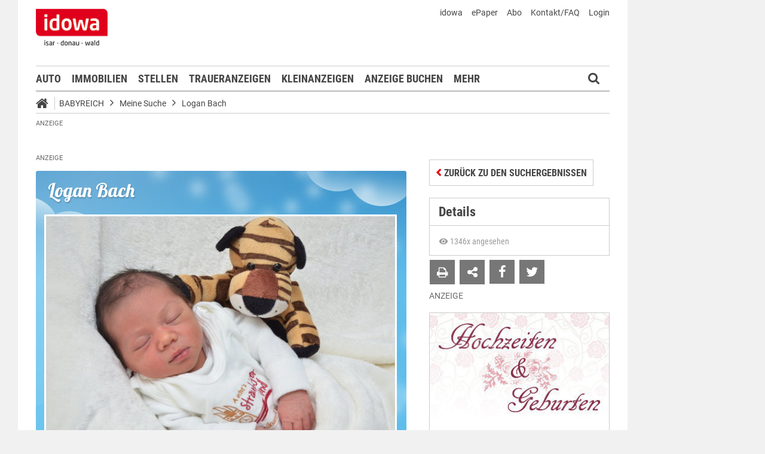

--- FILE ---
content_type: text/html;charset=UTF-8
request_url: https://markt.idowa.de/babyreich/baby/2017/09/29/logan-bach/b07316f6-7d26-4016-9dc3-e0e5e83b215a.html
body_size: 39211
content:




 <!DOCTYPE html><html lang="de"> <head> <meta charset="UTF-8"><title>Logan Bach - Babyportal - idowa Markt</title> <meta name="robots" content="index, follow"> <meta name="revisit-after" content="1 days"/><meta name="description" content="Sehen Sie sich die Neuankömmlige aus der Region an und gratulieren Sie den frischgebackenen Eltern direkt im Babyreich."/><meta name="keywords" content="Babyreich"/><meta name="robots" content="index,follow"/><link rel="canonical" href="https://markt.idowa.de/babyreich/baby/2017/09/29/logan-bach/b07316f6-7d26-4016-9dc3-e0e5e83b215a.html" /><link rel="stylesheet" type="text/css" href="/global/css/dynamic.css?appearanceName=idowa_markt&amp;modelName=CSS&amp;layoutId=32&amp;timestamp=1757397931&amp;strutsAction=display.do"/><link rel="shortcut icon" type="image/x-icon" href="/global/images/favicon.ico?appearanceName=idowa_markt&amp;output=web&amp;timestamp=1768204064729"/><link rel="apple-touch-icon" href="/global/images/apple-touch-icon.png?appearanceName=idowa_markt&amp;output=web&amp;timestamp=1768204064729"/><link rel="preload" href="https://data-7b4229ab74.idowa.de/iomm/latest/manager/base/es6/bundle.js" as="script" id="IOMmBundle"><link rel="preload" href="https://data-7b4229ab74.idowa.de/iomm/latest/bootstrap/loader.js" as="script"><script type="text/javascript" src="https://data-7b4229ab74.idowa.de/iomm/latest/bootstrap/loader.js" data-cmp-custom-vendor="954" data-cmp-script></script><script rel="preload" href="https://data-7b4229ab74.idowa.de/iomm/latest/manager/base/es6/bundle.js" data-cmp-custom-vendor="954" data-cmp-script></script> <script type="text/javascript" src="https://cdn.opencmp.net/tcf-v2/cmp-stub-latest.js" id="open-cmp-stub" data-activation-key="" data-domain="idowa.de"></script> <script type="text/javascript" charset="utf-8" src="/core/global/js/jquery.js"></script> <script type="text/javascript" charset="utf-8" src="/core/global/js/json.js"></script><script type="text/javascript" charset="utf-8" src="/global/js/dynamic.js?appearanceName=idowa_markt&amp;modelName=JS&amp;layoutId=32&amp;timestamp=1757397931&amp;strutsAction=display.do"></script><link rel="dns-prefetch" href="//markt.idowa.de"><link rel="preconnect" href="//markt.idowa.de"> </head> <body> 
            
            
                
            
         <script type="text/javascript" id="trfAdSetup" async data-traffectiveConf='{ "targeting": [ {"key":"zone","values":null,"value":"baby"}, {"key":"pagetype","values":null,"value":"ressort"}, {"key":"idowa-ort","values":null,"value":"baby"} ] ,"dfpAdUrl" : "/307308315,21818029449/markt.idowa.de/baby" }' src="//cdntrf.com/markt.idowa.js"></script> <div class="statistic"> 
         
        

        <script type="text/javascript" data-cmp-custom-vendor="954" data-cmp-script>
            var iam_data = {cp: "10-1-2-1-1-1-2-41"}
            IOMm('configure', {st: "idowa", dn: "data-7b4229ab74.idowa.de", mh:5});
            IOMm('pageview', iam_data);
        </script>

        <!-- Google tag (gtag.js) -->
        <script async src="https://www.googletagmanager.com/gtag/js?id=G-TPQ1NT2S43" data-cmp-custom-vendor="871" data-cmp-script></script>
        <script data-cmp-custom-vendor="871" data-cmp-script>
            window.dataLayer = window.dataLayer || [];
            function gtag(){dataLayer.push(arguments);}
            gtag('js', new Date());

            gtag('config', 'G-TPQ1NT2S43');
        </script>
    </div> <div class="layout"> <script type="text/javascript"> var layout = new Layout(); </script> <div id="content_79" class="column" style="margin: 0px 0px 0px 0px;width:1220px;"> <div class="template"> <div id="content_81" class="column" style="margin: 0px 0px 0px 0px;width:1020px;"> <div class="special"> <div class="box" style="margin:0px 0px 0px 0px"> <div style="padding:0px 0px 0px 0px"> <!-- INCLUDE START Banner oben --> <div class="bannerTop" align="right"> <div id="content-130"> <script type="text/javascript"> banner.insert(130, 4, null, self, "markt.idowa.de", window.document, 90); </script> </div></div> <script type="text/javascript"> /* OMS */ var adl_sb_table = $("#adl_sb_table"); if (adl_sb_table.length > 0) { adl_sb_table.width($("#content-130").width()); } </script> <!-- INCLUDE END --> </div> </div> </div> <div class="special"> <div class="box" style="margin:0px 0px 0px 0px"> <div style="padding:0px 0px 0px 0px"> <!-- INCLUDE START Menü oben --> <div class="menuTop" id="menuTop_202_8"> <div class="top"> <ul> <li class="first"> <a href="https://www.idowa.de"><span>idowa</span></a> </li> <li> <a href="https://kis.mga.de/bestellung/einzelverkauf/auswahl"><span>ePaper</span></a> </li> <li> <a href="https://kis.mga.de"><span>Abo</span></a> </li> <li> <a href="/startseite/kontakt-faq"><span>Kontakt/FAQ</span></a> </li> 


<li>
    
    
        <a href="https://sso.mga.de/authorization?response_type=code&client_id=ZYJA68EHDOB3IG4W&scope=client&redirect_uri=https://markt.idowa.de/babyreich/baby/2017/09/29/logan-bach/b07316f6-7d26-4016-9dc3-e0e5e83b215a.html"><span>Login</span></a>
    
</li> </ul> <div class="clear"></div> <a class="logo" href="//www.idowa.de"><span>Zum Nachrichtenportal</span></a><img class="print-logo" src="/custom/web/special/root/content/menu/top/images/logo.jpg" alt="logo"/> <br class="clear"/> </div> <div class="navigation"> <div class="logo_fixed"><a href="//www.idowa.de/"><span>Zum Nachrichtenportal</span><img src="/custom/web/special/root/content/menu/top/images/logo.jpg"/></a></div> <ul> <li class="home_fixed"> <a href="/" title="Startseite"> <i class="fa fa-home" aria-hidden="true"></i> </a> </li> <li ><a href="/automarkt" title="Auto">Auto</a></li> <li ><a href="https://zuhause.idowa.de/" title="Immobilien">Immobilien</a></li> <li ><a href="https://jobs.idowa.de" title="Stellen">Stellen</a></li> <li ><a href="/traueranzeigen" title="Traueranzeigen">Traueranzeigen</a></li> <li ><a href="/kleinanzeigen" title="Kleinanzeigen">Kleinanzeigen</a></li> <li ><a href="/anzeige-buchen" title="Anzeige buchen">Anzeige buchen</a></li> <li class="submenu last"><span>Mehr <i class="fa fa-chevron-down" aria-hidden="true"></i></span> <ul class="submenu"> <li ><a href="/herzliche-anzeigen" title="Herzliche Anzeigen">Herzliche Anzeigen</a></li> <li class="selected"><a href="/babyreich" title="Babyreich">Babyreich</a></li> <li ><a href="/chiffre-anzeigen" title="Chiffre-Anzeigen">Chiffre-Anzeigen</a></li> <li ><a href="/gesundheit" title="Gesundheit">Gesundheit</a></li> <li ><a href="/branchenbuch" title="Branchenbuch">Branchenbuch</a></li> <li ><a href="/heizoel" title="Heizölportal">Heizölportal</a></li> <li ><a href="/sonderthemen" title="Sonderthemen">Sonderthemen</a></li> <li ><a href="https://kis.mga.de" title="Abonnement">Abonnement</a></li> <li class="last"><a href="/mediadaten" title="Mediadaten">Mediadaten</a></li> </ul> </li> </ul> <div class="search" onclick="searchTop()"> <i class="fa fa-search"></i> </div> <div class="open"> <form id="form_202" action="/babyreich/suche" method="post"> <div id="field_202_1" class="field"><div onclick="field.onClick(this)" class="input"><input onfocus="field.onFocus(this)" type="text" value="" name="search" onblur="field.onBlur(this)" onkeypress="return field.onKeyPressField(event,this,false,'submitSearch')" placeholder="Suchbegriff oder Anzeigen-ID"/></div><div class="message up"><div class="arrow"></div><div class="list"></div></div><div class="lock"></div></div> <a id="submitSearch" class="submit" href="javascript:send('submitSearch')" title="Suchen"> Suchen </a> <input type="hidden" name="PACKAGES" value=""/><input type="hidden" name="BUTTON" value=""/><input type="hidden" name="contentId" value="202"/></form> </div> </div> <div class="clear"></div> <div class="breadCrumb" id="bottom"> <ul class="breadcrumb-list"> <li class="home"> <a href="/" title="Startseite"> <i class="fa fa-home" aria-hidden="true"></i> </a> </li> <li class="item"> <a href="/babyreich" target="_self" title="Babyreich">Babyreich</a> </li> <li class="item"> <i class="icon-angle-right"></i><a href="https://markt.idowa.de/babyreich/baby" target="_self" title="Meine Suche">Meine Suche</a> </li> <li class="item"> <i class="icon-angle-right"></i><a href="2017/10/02/logan-bach" target="_self" title="Logan Bach">Logan Bach</a> </li> </ul></div></div> <script type="text/javascript"> var menuTop_202_8 = new MenuTop({contentId:202, specialId:8}); </script> <!-- INCLUDE END --> </div> </div> </div> <div class="special"> <div class="box" style="margin:10px 0px 0px 0px"> <div style="padding:0px 0px 0px 0px"> <!-- INCLUDE START Banner Billboard --> <div class="bannerContent"> <span class="aXvertisement">Anzeige</span> <div id="content-1072"> <script type="text/javascript"> banner.insert(1072, 1, null, self, "markt.idowa.de", window.document);document.write('<div id="traffective-ad-Billboard" style=\'display: none;\' class="Billboard"></div>'); </script> </div></div> <!-- INCLUDE END --> </div> </div> </div> <div class="special"> <div class="box" style="margin:0px 0px 0px 0px"> <div style="padding:0px 0px 0px 0px"> <!-- SPECIAL START SsoAutoLogin --> <div></div> <!-- SPECIAL END --> </div> </div> </div> <div class="special"> <div class="box" style="margin:0px 0px 0px 0px"> <div style="padding:0px 0px 0px 0px"> <!-- INCLUDE START Baby Suche NOT FOUND --> <!-- INCLUDE END --> </div> </div> </div> <div class="template"> <div id="content_84" class="column" style="margin: 30px 0px 0px 30px;width:620px;"> <div class="special"> <div class="box" style="margin:0px 0px 0px 0px"> <div style="padding:0px 0px 0px 0px"> <!-- INCLUDE START Banner Content Fullbanner --> <div class="bannerContent"> <span class="aXvertisement">Anzeige</span> <div id="content-3868"> <script type="text/javascript"> banner.insert(3868, 28, null, self, "markt.idowa.de", window.document);document.write('<div id="traffective-ad-Fullbanner_1" style=\'display: none;\' class="Fullbanner_1"></div>'); </script> </div></div> <!-- INCLUDE END --> </div> </div> </div> <div class="special"> <div class="box" style="margin:0px 0px 15px 0px"> <div style="padding:0px 0px 10px 0px"> <!-- SPECIAL START Baby --> 





<div class="baby">
    
    <form id="form_129" action="/babyreich/baby" method="post">
        <div class="messages"><br/></div><script type="text/javascript">
 var action = new Action();
action.insertFields({});
</script>

        
        
        <div class="detail boy">
            <h1>Logan  Bach</h1>
            
                <img src="//markt.idowa.de/visible/production/fast/0/2017/10/2/7xkDLg/662880/tall.jpg" alt="Logan  Bach" width="590" height="443"/>
            
            <div class="data">
                <table border="0" cellspacing="0" cellpadding="0" width="100%">
                    <tr>
                        <td colspan="3">Geboren: 29.09.2017 - 23:07:00 Uhr</td>
                    </tr>
                    
                    <tr>
                        <td width="160px">Gewicht: 2950 g</td>
                        <td width="160px">Größe: 51 cm</td>
                        <td align="right">
                            
                                
                                    <a href="http://www.klinikum-straubing.de" target="_blank">Klinikum St. Elisabeth Straubing</a>
                                
                                
                            
                        </td>
                    </tr>
                </table>
            </div>
        </div>
                        
        <br />
                        
        
                        
        <script type="text/javascript">
            var baby = new Baby({babyId:9132});
        </script>
        
        
        
        
    <input type="hidden" name="PACKAGES" value=""/><input type="hidden" name="BUTTON" value=""/><input type="hidden" name="contentId" value="129"/></form>
        
    <script type="text/javascript">
        WebFontConfig = {
        google: { families: [ 'Lobster::latin' ] }
      };
      (function() {
        var wf = document.createElement('script');
        wf.src = ('https:' == document.location.protocol ? 'https' : 'http') +
          '://ajax.googleapis.com/ajax/libs/webfont/1/webfont.js';
        wf.type = 'text/javascript';
        wf.async = 'true';
        var s = document.getElementsByTagName('script')[0];
        s.parentNode.insertBefore(wf, s);
      })();
    </script>
</div> <!-- SPECIAL END --> </div> </div> </div> <div class="special"> <div class="box" style="margin:0px 0px 15px 0px"> <div style="padding:0px 0px 0px 0px"> <!-- SPECIAL START Kommentare --> 



    <div class="comments">
        <script type="text/javascript">
            var comment_ = new Comment({output:"web", commentDataId:nullIf(), total:nullIf(), dataId:nullIf(), button1: nullIf(),button2: nullIf(), button3: nullIf(), button4: nullIf()});
        </script>
        <h2>Glückwünsche</h2>
        <p>Glückwünsche, Gratulationen und Sprüche!<br/><br/>Hier können Sie kostenlos Ihre Wünsche zum Baby eintragen!</p><br />
        <form id="form_146" action="/babyreich/baby/2017/09/29/logan-bach/b07316f6-7d26-4016-9dc3-e0e5e83b215a.html" method="post">
            
            
                <div class="button login"><button type="submit" name="button" onclick="$(this).parents('.button').eq(0).addClass('bounced');" value="Eintrag schreiben"><span class="text">Eintrag schreiben</span></button><div class="lock"></div></div>
            
            
            <br/>
            


<div id="comments_">
    
    
    <input type="hidden" name="community" value="true"/>
</div>
            
        <input type="hidden" name="PACKAGES" value=""/><input type="hidden" name="BUTTON" value=""/><input type="hidden" name="SUBMIT" value="babyreich/baby/2017/09/29/logan-bach/b07316f6-7d26-4016-9dc3-e0e5e83b215a.html"/><input type="hidden" name="contentId" value="146"/></form>
    <br class="clear" />
</div>

 <!-- SPECIAL END --> </div> </div> </div> <div class="message"> <div class="box" style="margin:0px 0px 0px 0px"> <div style="padding:10px 0px 0px 0px"> <h2 class="headline">Hallo, hier bin ich!</h2> <div class="text">Hier stellen wir Ihnen die Neuank&ouml;mmlinge aus der Region vor.</div> <br class="clear"/> </div></div> <span class="clear"></span> </div> <div class="template"> <script type="text/javascript"> layout.init(); </script> <div id="content_9482" class="column" style="margin: 0px 0px 0px 0px;width:300px;"> <div class="message border"> <div class="box" style="margin:0px 0px 20px 0px"> <div style="padding:0px 0px 0px 0px"> <h1 class="headline"><a href="/babyreich/artikel/2022/11/17/servus-mitanand/1f3b2e72-854f-4844-ba8c-16230ed9a4ef.html" title="Servus mitanand!">Servus mitanand!</a></h1> <div class="cover left" style="width:298px;height:180px;margin:0px 0px 0px 0px"> <a href="/babyreich/artikel/2022/11/17/servus-mitanand/1f3b2e72-854f-4844-ba8c-16230ed9a4ef.html" title="Servus mitanand!"> <img src="https://markt.idowa.de/visible/production/fast/0/2022/11/17/jIflpT/2790211/flexible.jpg" width="298" height="180" alt="Servus mitanand!" border="0"/> </a> <span class="buttons"> </span> </div> <div class="text"><p>Is scho a Zeit her, wo sich meine Geschwister vorgestellt ham und etz is wieder moi soweit!<br/>I bin da Lenny Sidney Gottswinter aus Steinach und bin scho ganz sch&ouml;n gro&szlig;.<br/>&nbsp;</p></div> <br class="clear"/> </div></div> <span class="clear"></span> </div> <div class="message border"> <div class="box" style="margin:0px 0px 20px 0px"> <div style="padding:0px 0px 0px 0px"> <div class="cover center" style="width:298px;height:180px;margin:0px 0px 15px 0px"> <a href="/babyreich/artikel/2020/07/11/richard-haemmerl-da-dritte/3eff4003-9dfc-4989-be91-ae82d2721b79.html" title="Richard Hämmerl da Dritte"> <img src="https://markt.idowa.de/visible/production/fast/0/2020/7/13/t5dZLW/2417601/flexible.jpg" width="298" height="180" alt="Richard Hämmerl da Dritte" border="0"/> </a> <span class="buttons"> </span> </div> <h1 class="headline"><a href="/babyreich/artikel/2020/07/11/richard-haemmerl-da-dritte/3eff4003-9dfc-4989-be91-ae82d2721b79.html" style="text-transform: none;color: #454545;font-size: 19.6px;line-height: 24px;letter-spacing: normal;padding: 0 15px;background: #fff;width: calc(100% - 30px); border-left: 1px solid #ccc;border-right: 1px solid #ccc;display: block;margin: 0 0 -1px 0;" title="Richard Hämmerl da Dritte">Richard Hämmerl da Dritte</a></h1> <div class="text"><p>Servus, I bin da kleine H&auml;mmerl Richard. Von mir gibts no zwei: mei Opa und mei Uropa hei&szlig;en genauso. Etz muas i de Gelegenheit nutzen um mi vorzustellen, weil mi ja wega dem bl&ouml;den Corona-Virus no ned so vui kenand.</p></div> <br class="clear"/> </div></div> <span class="clear"></span> </div> <script type="text/javascript"> layout.add(9482); </script> </div> <div id="content_9438" class="column" style="margin: 0px 0px 0px 17px;width:300px;"> <div class="message border"> <div class="box" style="margin:0px 0px 20px 0px"> <div style="padding:0px 0px 0px 0px"> <div class="cover center" style="width:298px;height:180px;margin:0px 0px 15px 0px"> <a href="/babyreich/artikel/2020/07/03/hallo-ich-bin-luzia/3eae01b3-4995-42b6-b6f8-0d20fafeeb83.html" title="Hallo, ich bin Luzia!"> <img src="https://markt.idowa.de/visible/production/fast/0/2020/7/3/H5sFUw/2413640/flexible.jpg" width="298" height="180" alt="Hallo, ich bin Luzia!" border="0"/> </a> <span class="buttons"> </span> </div> <h1 class="headline"><a href="/babyreich/artikel/2020/07/03/hallo-ich-bin-luzia/3eae01b3-4995-42b6-b6f8-0d20fafeeb83.html" style="text-transform: none;color: #454545;font-size: 19.6px;line-height: 24px;letter-spacing: normal;padding: 0 15px;background: #fff;width: calc(100% - 30px); border-left: 1px solid #ccc;border-right: 1px solid #ccc;display: block;margin: 0 0 -1px 0;" title="Hallo, ich bin Luzia!">Hallo, ich bin Luzia!</a></h1> <div class="text"><p>Liebe Leut, jetzt wird es Zeit, dass ich mich vorstelle, bevor ich meinen zweiten Geburtstag feiere. Denn bereits am 16. Juli 2018 kam ich, Luzia Auth, mit einem Gewicht von 3 300 Gramm und einer Gr&ouml;&szlig;e von 52 Zentimetern zur Welt.</p></div> <br class="clear"/> </div></div> <span class="clear"></span> </div> <div class="message border"> <div class="box" style="margin:0px 0px 20px 0px"> <div style="padding:0px 0px 0px 0px"> <div class="cover left" style="width:300px;height:140px;margin:0px 0px 15px 0px;overflow: hidden;width: 100%;"> <a href="/babyreich/artikel/2018/08/13/habedere/43ee364a-0efa-4a9e-855a-5ad946c5264e.html" title="Habedere!"> <img src="https://markt.idowa.de/visible/production/fast/0/2018/8/13/VNXBfA/525590/flexible.jpg" width="300" height="140" alt="Habedere!" border="0"/> </a> <span class="buttons"> </span> </div> <h2 class="headline"><a href="/babyreich/artikel/2018/08/13/habedere/43ee364a-0efa-4a9e-855a-5ad946c5264e.html" title="Habedere!">Habedere!</a></h2> <div class="text"><p>Mia san de Franzi und Heidi Pillmayer aus Salching.</p></div> <br class="clear"/> </div></div> <span class="clear"></span> </div> <div class="special"> <div class="box" style="margin:0px 0px 15px 0px"> <div style="padding:0px 0px 0px 0px"> <!-- INCLUDE START Banner Rectangle --> <div class="bannerTall"> <span>Anzeige</span> <span class="aXvertisement">Anzeige</span> <div id="content-9420"> <script type="text/javascript"> banner.insert(9420, 10, null, self, "markt.idowa.de", window.document, 250);document.write('<div id="traffective-ad-Rectangle_1" style=\'display: none;\' class="Rectangle_1"></div>'); </script> </div></div> <!-- INCLUDE END --> </div> </div> </div> <script type="text/javascript"> layout.add(9438); </script> </div> <script type="text/javascript"> layout.update(); </script> </div> <br class="clear"/> <div class="special"> <div class="box" style="margin:0px 0px 0px 0px"> <div style="padding:0px 0px 0px 0px"> <!-- INCLUDE START Banner Content --> <div class="bannerContent"> <span class="aXvertisement">Anzeige</span> <div id="content-6174"> <script type="text/javascript"> banner.insert(6174, 182, null, self, "markt.idowa.de", window.document);document.write('<div id="traffective-ad-Content_2" style=\'display: none;\' class="Content_2"></div>'); </script> </div></div> <!-- INCLUDE END --> </div> </div> </div> </div> <div id="content_85" class="column" style="margin: 30px 0px 0px 38px;width:302px;"> <div class="special"> <div class="box" style="margin:4px 0px 15px 0px"> <div style="padding:0px 0px 0px 0px"> <!-- SPECIAL START Baby (Details) --> 



<form id="form_301" action="/babyreich/baby/2017/09/29/logan-bach/b07316f6-7d26-4016-9dc3-e0e5e83b215a.html" method="post">
    <div class="button button left"><button type="button" onclick="$(this).parents('.button').eq(0).addClass('bounced');self.location.href='/babyreich/baby'" value="Zurück zu den Suchergebnissen"><span class="text">Zurück zu den Suchergebnissen</span></button><div class="lock"></div></div>
<input type="hidden" name="PACKAGES" value=""/><input type="hidden" name="BUTTON" value=""/><input type="hidden" name="SUBMIT" value="babyreich/baby/2017/09/29/logan-bach/b07316f6-7d26-4016-9dc3-e0e5e83b215a.html"/><input type="hidden" name="contentId" value="146"/></form>
<div id="baby_details">
    
        <h2>Details</h2>
        <div class="details">
            <span class="views">
                <svg xmlns="http://www.w3.org/2000/svg" height="16" viewBox="0 0 24 24"><path d="M12 9a3 3 0 0 0-3 3a3 3 0 0 0 3 3a3 3 0 0 0 3-3a3 3 0 0 0-3-3m0 8a5 5 0 0 1-5-5a5 5 0 0 1 5-5a5 5 0 0 1 5 5a5 5 0 0 1-5 5m0-12.5C7 4.5 2.73 7.61 1 12c1.73 4.39 6 7.5 11 7.5s9.27-3.11 11-7.5c-1.73-4.39-6-7.5-11-7.5z"/></svg>
                1346x angesehen
            </span>
        </div>
        <div class="icons">
            <form id="form_301" action="/babyreich/baby/2017/09/29/logan-bach/b07316f6-7d26-4016-9dc3-e0e5e83b215a.html" method="post">
                <div class="button print"><button type="button" onclick="window.print()" value=""><span class="text"></span></button><div class="lock"></div></div><span class="window" id="window_301_1"><div class="button envelope"><button type="button" onclick="window_301_1.open()" value=""><span class="text"></span></button><div class="lock"></div></div><span class="cover" onclick="window_301_1.close()"><span></span></span><span class="box" style="width:498px"><iframe width="498" marginheight="0" marginwidth="0" frameborder="0"></iframe><span class="loading" onmousedown="return false" onmousemove="return false"></span></span></span><script type="text/javascript">
var window_301_1 = new Window({name:"window_301_1", appearanceName:"idowa_markt", systemId:10, outputId:1, output:"web", contentId:301, root:"babyreich", url:"/custom/web/frame/market/baby/suggest.do?advertisementModelId=2&babyId=9132&link=2017/10/02/logan-bach"});</script>
            <input type="hidden" name="PACKAGES" value=""/><input type="hidden" name="BUTTON" value=""/><input type="hidden" name="SUBMIT" value="babyreich/baby/2017/09/29/logan-bach/b07316f6-7d26-4016-9dc3-e0e5e83b215a.html"/><input type="hidden" name="contentId" value="301"/></form>
            
                <a class="social-icon facebook" value="teilen" href="http://www.facebook.com/dialog/feed?app_id=130044187075334&link=https%3A%2F%2Fmarkt.idowa.de%2Fbaby%2F2017%2F10%2F02%2Flogan-bach&picture=https%3A%2F%2Fmarkt.idowa.de%2Fvisible%2Fproduction%2Ffast%2F0%2F2017%2F10%2F2%2F7xkDLg%2F662880%2Fmedium.jpg&name=Logan+Bach%2C+geboren+am+29.09.2017&caption=+&description=+Gr%C3%B6%C3%9Fe%3A+51+%2C+Gewicht%3A+2950&message=Schaut+mal+was+ich+auf+idowa+Markt+gefunden+habe...&redirect_uri=http%3A%2F%2Fmarkt.idowa.de%2F2017%2F10%2F02%2Flogan-bach" iconName="icon-facebook"></a>
            
            
                <a class="social-icon twitter" value="twittern" href="http://twitter.com/share?original_referer=http%3A%2F%2Fmarkt.idowa.de%2F2017%2F10%2F02%2Flogan-bach&related=idowa&text=Logan+Bach%2C+geboren+am+29.09.2017%20%7C%20idowa+Markt&url=http%3A%2F%2Fmarkt.idowa.de%2F2017%2F10%2F02%2Flogan-bach&via=idowa" iconName="icon-twitter"></a>
            
            <div class="clear"></div>
        </div>
    
    
</div> <!-- SPECIAL END --> </div> </div> </div> <div class="special"> <div class="box" style="margin:0px 0px 15px 0px"> <div style="padding:0px 0px 0px 0px"> <!-- INCLUDE START Banner Rectangle --> <div class="bannerTall"> <span>Anzeige</span> <span class="aXvertisement">Anzeige</span> <div id="content-811"> <script type="text/javascript"> banner.insert(811, 13, null, self, "markt.idowa.de", window.document, 250);document.write('<div id="traffective-ad-Rectangle_2" style=\'display: none;\' class="Rectangle_2"></div>'); </script> </div></div> <!-- INCLUDE END --> </div> </div> </div> <div class="message border"> <div class="box" style="margin:0px 0px 20px 0px"> <div style="padding:0px 0px 0px 0px"> <div class="cover left" style="width:298px;height:180px;margin:0px 0px 0px 0px"> <img src="https://markt.idowa.de/visible/production/fast/0/2019/11/12/ujj40Q/2108706/flexible.jpg" width="298" height="180" alt="" border="0"/> </div> <div class="text"><h3>Unsere neuen Erdenb&uuml;rger</h3><p>St. Elisabeth Krankenhaus Straubing</p><p>&nbsp;</p><h2><b>2023 - 2025</b></h2></div> <br class="clear"/> <div class="libary"> <ul class="link"> <li class="text"><a target="_blank" href="/babyreich/download/2025/09/09/202508-hug.pdf" title="August 2025">August 2025</a></li> <li class="text"><a target="_blank" href="/babyreich/download/2025/09/02/hug07-25.pdf" title="Juli 2025">Juli 2025</a></li> <li class="text"><a target="_blank" href="/babyreich/download/2025/07/08/202506-hug.pdf" title="Juni 2025">Juni 2025</a></li> <li class="text"><a target="_blank" href="/babyreich/download/2025/06/11/202505-hug.pdf" title="Mai 2025">Mai 2025</a></li> <li class="text"><a target="_blank" href="/babyreich/download/2025/05/06/202504-hug.pdf" title="April 2025">April 2025</a></li> <li class="text"><a target="_blank" href="/babyreich/download/2025/05/06/202503-hug.pdf" title="März 2025">März 2025</a></li> <li class="text"><a target="_blank" href="/babyreich/download/2025/03/11/20250311-hug.pdf" title="Februar 2025">Februar 2025</a></li> <li class="text"><a target="_blank" href="/babyreich/download/2025/02/11/20250211-hug.pdf" title="Januar 2025">Januar 2025</a></li> <li class="text"><a target="_blank" href="/babyreich/download/2025/02/04/202412-hochzeitengeburten.pdf" title="Dezember 2024">Dezember 2024</a></li> <li class="text"><a target="_blank" href="/babyreich/download/2024/12/05/2024-12-hochzeiten-geburten.pdf" title="November 2024">November 2024</a></li> <li class="text"><a target="_blank" href="/babyreich/download/2024/11/13/20241105-hug.pdf" title="Oktober 2024">Oktober 2024</a></li> <li class="text"><a target="_blank" href="/babyreich/download/2024/10/09/2024-10-hochzeiten-geburten.pdf" title="September 2024">September 2024</a></li> <li class="text"><a target="_blank" href="/babyreich/download/2024/10/09/2024-09-hochzeiten-geburten.pdf" title="August 2024">August 2024</a></li> <li class="text"><a target="_blank" href="/babyreich/download/2024/10/09/2024-08-hochzeiten-geburten.pdf" title="Juli 2024">Juli 2024</a></li> <li class="text"><a target="_blank" href="/babyreich/download/2024/10/09/2024-07-hochzeiten-geburten.pdf" title="Juni 2024">Juni 2024</a></li> <li class="text"><a target="_blank" href="/babyreich/download/2024/10/09/2024-06-hochzeiten-geburten.pdf" title="Mai 2024">Mai 2024</a></li> <li class="text"><a target="_blank" href="/babyreich/download/2024/10/09/2024-05-hochzeiten-geburten.pdf" title="April 2024">April 2024</a></li> <li class="text"><a target="_blank" href="/babyreich/download/2024/04/09/20240402-hug.pdf" title="März 2024">März 2024</a></li> <li class="text"><a target="_blank" href="/babyreich/download/2024/04/09/20240305-hug.pdf" title="Februar 2024">Februar 2024</a></li> <li class="text"><a target="_blank" href="/babyreich/download/2024/04/09/20240206-hug.pdf" title="Januar 2024">Januar 2024</a></li> <li class="text"><a target="_blank" href="/babyreich/download/2024/04/09/20240109-hug.pdf" title="Dezember 2023">Dezember 2023</a></li> <li class="text"><a target="_blank" href="/babyreich/download/2024/04/09/2023-12-hochzeiten-geburten.pdf" title="November 2023">November 2023</a></li> <li class="text"><a target="_blank" href="/babyreich/download/2023/11/07/2023-11-hochzeiten-geburten.pdf" title="Oktober 2023">Oktober 2023</a></li> <li class="text"><a href="/babyreich/download/2023/11/07/2023-10-hochzeiten-geburten.pdf" title="September 2023">September 2023</a></li> <li class="text"><a target="_blank" href="/babyreich/download/2023/09/05/2023-09-hochzeiten-geburten.pdf" title="August 2023">August 2023</a></li> <li class="text"><a target="_blank" href="/babyreich/download/2023/08/08/2023-08.pdf" title="Juli 2023">Juli 2023</a></li> <li class="text"><a target="_blank" href="/babyreich/download/2024/10/09/2023-07-hochzeiten-geburten.pdf" title="Juni 2023">Juni 2023</a></li> <li class="text"><a target="_blank" href="/babyreich/download/2024/10/09/2023-06-hochzeiten-geburten.pdf" title="Mai 2023">Mai 2023</a></li> <li class="text"><a href="/babyreich/download/2023/05/11/2023-04-hochzeiten-geburten.pdf" title="April 2023">April 2023</a></li> <li class="text"><a href="/babyreich/download/2023/04/04/2023-03-hochzeiten-geburten.pdf" title="März 2023">März 2023</a></li> <li class="text"><a href="/babyreich/download/2023/03/07/2023-02-hochzeiten-und-geburten.pdf" title="Februar 2023">Februar 2023</a></li> <li class="text"><a target="_blank" href="/babyreich/download/2024/10/09/2023-02-hochzeiten-geburten.pdf" title="Januar 2023">Januar 2023</a></li> </ul> </div> <br class="clear"/> </div></div> <span class="clear"></span> </div> <div class="message border"> <div class="box" style="margin:0px 0px 20px 0px"> <div style="padding:0px 0px 0px 0px"> <div class="cover center" style="width:298px;height:180px;margin:0px 0px 15px 0px"> <a href="/babyreich/artikel/2019/05/05/mia-san-de-viererbande-vom-neumaier-hof/1ac18caf-d176-46a0-8faf-639da83c5abe.html" title="Mia san de Viererbande"> <img src="https://markt.idowa.de/visible/production/fast/0/2019/11/12/ujj40Q/2108705/flexible.jpg" width="298" height="180" alt="Mia san de Viererbande" border="0"/> </a> <span class="buttons"> </span> </div> <h1 class="headline"><a href="/babyreich/artikel/2019/05/05/mia-san-de-viererbande-vom-neumaier-hof/1ac18caf-d176-46a0-8faf-639da83c5abe.html" style="text-transform: none;color: #454545;font-size: 19.6px;line-height: 24px;letter-spacing: normal;padding: 0 15px;background: #fff;width: calc(100% - 30px); border-left: 1px solid #ccc;border-right: 1px solid #ccc;display: block;margin: 0 0 -1px 0;" title="Mia san de Viererbande">Mia san de Viererbande</a></h1> <div class="text"><p>Grias eich i bin da Jakob Rehm, sitz ganz vorn und bin im November 18 geboren.</p></div> <br class="clear"/> </div></div> <span class="clear"></span> </div> <div class="message border"> <div class="box" style="margin:0px 0px 20px 0px"> <div style="padding:0px 0px 0px 0px"> <div class="cover center" style="width:298px;height:180px;margin:0px 0px 15px 0px"> <a href="/babyreich/artikel/2019/03/28/servus-i-bin-da-johannes/95f09a32-8aae-402e-88a8-a0fdaa59f25a.html" title="Servus, i bin da Johannes"> <img src="https://markt.idowa.de/visible/production/fast/0/2019/11/12/ujj40Q/2108701/flexible.jpg" width="298" height="180" alt="Servus, i bin da Johannes" border="0"/> </a> <span class="buttons"> </span> </div> <h1 class="headline"><a href="/babyreich/artikel/2019/03/28/servus-i-bin-da-johannes/95f09a32-8aae-402e-88a8-a0fdaa59f25a.html" style="text-transform: none;color: #454545;font-size: 19.6px;line-height: 24px;letter-spacing: normal;padding: 0 15px;background: #fff;width: calc(100% - 30px); border-left: 1px solid #ccc;border-right: 1px solid #ccc;display: block;margin: 0 0 -1px 0;" title="Servus, i bin da Johannes">Servus, i bin da Johannes</a></h1> <div class="text"><p>I bin's, da Santl Johannes aus Ascha, und links neben mir, des is mei gro&szlig;er Bruder, da Maxi.</p></div> <br class="clear"/> </div></div> <span class="clear"></span> </div> <div class="message border"> <div class="box" style="margin:0px 0px 20px 0px"> <div style="padding:0px 0px 0px 0px"> <div class="cover center" style="width:298px;height:180px;margin:0px 0px 15px 0px"> <a href="/babyreich/artikel/2015/07/27/umfrageergebnis-deshalb-haben-viele-straubinger-kinder-den-gleichen-vornamen/0db352cd-e584-4078-bd1b-35d5e7eb67ee.html" title="Umfrageergebnis: Deshalb haben viele Kinder den gleichen Vornamen"> <img src="https://markt.idowa.de/visible/production/fast/0/2019/11/12/ujj40Q/2108700/flexible.jpg" width="298" height="180" alt="Umfrageergebnis: Deshalb haben viele Kinder den gleichen Vornamen" border="0"/> </a> <span class="buttons"> </span> </div> <h1 class="headline"><a href="/babyreich/artikel/2015/07/27/umfrageergebnis-deshalb-haben-viele-straubinger-kinder-den-gleichen-vornamen/0db352cd-e584-4078-bd1b-35d5e7eb67ee.html" style="text-transform: none;color: #454545;font-size: 19.6px;line-height: 24px;letter-spacing: normal;padding: 0 15px;background: #fff;width: calc(100% - 30px); border-left: 1px solid #ccc;border-right: 1px solid #ccc;display: block;margin: 0 0 -1px 0;" title="Umfrageergebnis: Deshalb haben viele Kinder den gleichen Vornamen">Umfrageergebnis: Deshalb haben viele Kinder den gleichen Vornamen</a></h1> <span class="underline" style="border: none;padding: 0 15px;margin: 5px 0 -10px 0;left: 0;width: calc(100% - 30px);">So finden Eltern Namen</span> <div class="text"><p>Vor einiger Zeit haben wir die idowa-Leser aufgefordert, uns in einer Abstimmung ihr Rezept zu verraten mit dem sie den perfekten Vornamen ihrer Kinder gefunden haben.</p></div> <br class="clear"/> </div></div> <span class="clear"></span> </div> <div class="message border"> <div class="box" style="margin:0px 0px 20px 0px"> <div style="padding:0px 0px 0px 0px"> <div class="cover center" style="width:298px;height:180px;margin:0px 0px 15px 0px"> <a href="/babyreich/artikel/2015/07/27/immer-schoen-cool-bleiben-tipps-fuer-muetter-und-vaeter/c05208c4-e1f9-43ef-a5df-2929ad038309.html" title="Immer schön cool bleiben! Tipps für Mütter und Väter"> <img src="https://markt.idowa.de/visible/production/fast/0/2019/11/12/ujj40Q/2108699/flexible.jpg" width="298" height="180" alt="Immer schön cool bleiben! Tipps für Mütter und Väter" border="0"/> </a> <span class="buttons"> </span> </div> <h1 class="headline"><a href="/babyreich/artikel/2015/07/27/immer-schoen-cool-bleiben-tipps-fuer-muetter-und-vaeter/c05208c4-e1f9-43ef-a5df-2929ad038309.html" style="text-transform: none;color: #454545;font-size: 19.6px;line-height: 24px;letter-spacing: normal;padding: 0 15px;background: #fff;width: calc(100% - 30px); border-left: 1px solid #ccc;border-right: 1px solid #ccc;display: block;margin: 0 0 -1px 0;" title="Immer schön cool bleiben! Tipps für Mütter und Väter">Immer schön cool bleiben! Tipps für Mütter und Väter</a></h1> <span class="underline" style="border: none;padding: 0 15px;margin: 5px 0 -10px 0;left: 0;width: calc(100% - 30px);">Immer schön cool bleiben!</span> <div class="text"><p>Dr. Ulrich Caroli aus Straubing ist Dermatologe und gibt einige n&uuml;tzliche Hinweise, wie S&auml;uglinge ihren Sommer genie&szlig;en k&ouml;nnen.</p></div> <br class="clear"/> </div></div> <span class="clear"></span> </div> </div> </div> <br class="clear"/> <div class="message border"> <div class="box" style="margin:0px 0px 20px 0px"> <div style="padding:0px 0px 0px 0px"> <br class="clear"/> </div></div> <span class="clear"></span> </div> <div class="special"> <div class="box" style="margin:0px 0px 0px 0px"> <div style="padding:0px 0px 0px 0px"> <!-- INCLUDE START Banner Footer --> <div class="bannerContent"> <span class="aXvertisement">Anzeige</span> <div id="content-4450"> <script type="text/javascript"> banner.insert(4450, 192, null, self, "markt.idowa.de", window.document);document.write('<div id="traffective-ad-Footer_1" style=\'display: none;\' class="Footer_1"></div>'); </script> </div></div> <!-- INCLUDE END --> </div> </div> </div> <div class="special"> 





     <div class="box" style="margin:30px 0px 0px 0px"> <div style="padding:0px 0px 0px 0px"> <!-- INCLUDE START Menü unten --> <div id="menuBottom_87_10" class="menuBottom"> <div class="sitemap"> <div class="list"> <span class="headline ">idowa Markt</span> <ul class="menu"> <li class="item "><a href="/automarkt">Auto</a></li> <li class="item "><a href="/immobilien">Immobilien</a></li> <li class="item "><a href="/stellenmarkt">Stellen</a></li> <li class="item "><a href="/traueranzeigen">Traueranzeigen</a></li> <li class="item "><a href="/kleinanzeigen">Kleinanzeigen</a></li> <li class="item "><a href="/anzeige-buchen">Anzeige buchen</a></li> <li class="item "><a href="/herzliche-anzeigen">Herzliche Anzeigen</a></li> <li class="item selected"><a href="/babyreich">Babyreich</a></li> <li class="item "><a href="/chiffre-anzeigen">Chiffre-Anzeigen</a></li> <li class="item "><a href="/gesundheit">Gesundheit</a></li> <li class="item "><a href="/branchenbuch">Branchenbuch</a></li> <li class="item "><a href="/heizoel">Heizölportal</a></li> <li class="item "><a href="/sonderthemen">Sonderthemen</a></li> <li class="item "><a href="/abonnement">Abonnement</a></li> <li class="item "><a href="/mediadaten">Mediadaten</a></li> </ul> </div> <br class="clear"/> </div> <div class="menuFooter"> <ul class="menu"> <li class="item first"><a href="/startseite/datenschutz">Datenschutz</a></li> <li class="item"><a href="/startseite/impressum">Impressum</a></li> <li class="item"><a href="/startseite/agb">AGB</a></li> <li class="item"><a href="/startseite/nutzungsbedingungen">Nutzungsbedingungen</a></li> <li class="item"><a href="/startseite/widerrufsbelehrung">Widerrufsbelehrung</a></li> </ul> <div class="clear"></div> <div class="copyright"> <span>© 2026 Mediengruppe Straubinger Tagblatt / Landshuter Zeitung</span> <div class="toTop"> <a href="#top" title="Seitenanfang"><i class="icon-angle-up"></i></a> </div> </div> </div></div><script type="text/javascript"> var menuBottom_87_10 = new MenuBottom({contentId:87, specialId:10});</script> <!-- INCLUDE END --> </div> </div> 
 </div> </div> <div id="content_82" class="column" style="margin: 0px 0px 0px 0px"> <div class="special"> <div class="box" style="margin:0px 0px 0px 0px"> <div style="padding:0px 0px 0px 0px"> <!-- INCLUDE START Banner rechts --> <div class="bannerRight"> <div id="content-808"> <script type="text/javascript"> banner.insert(808, 4, null, self, "markt.idowa.de", window.document, 600);document.write('<div id="traffective-ad-Skyscraper" style=\'display: none;\' class="Skyscraper"></div><div id="traffective-ad-Interstitial_1" style=\'display: none;\' class="Interstitial_1"></div>'); </script> </div></div> <!-- INCLUDE END --> </div> </div> </div> </div> </div> <br class="clear"/> </div> </div> </body></html>

<!-- localhost:8110 25.01.2026 08:26:42 seconds -->        